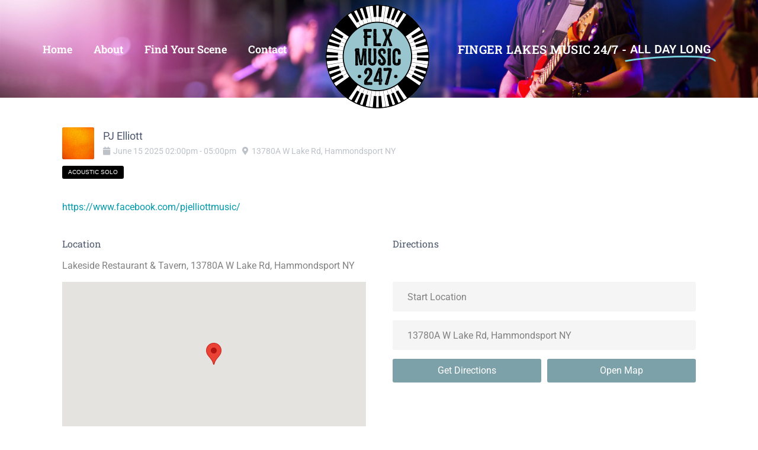

--- FILE ---
content_type: text/css
request_url: https://flxmusic247.com/wp-content/uploads/elementor/css/post-13195.css?ver=1749320212
body_size: 700
content:
.elementor-13195 .elementor-element.elementor-element-dd1e7d9 > .elementor-container > .elementor-column > .elementor-widget-wrap{align-content:center;align-items:center;}.elementor-13195 .elementor-element.elementor-element-dd1e7d9:not(.elementor-motion-effects-element-type-background), .elementor-13195 .elementor-element.elementor-element-dd1e7d9 > .elementor-motion-effects-container > .elementor-motion-effects-layer{background-image:url("https://flxmusic247.com/wp-content/uploads/2021/06/headerbg.jpg");background-size:cover;}.elementor-13195 .elementor-element.elementor-element-dd1e7d9 > .elementor-background-overlay{background-color:#131313;opacity:0.5;transition:background 0.3s, border-radius 0.3s, opacity 0.3s;}.elementor-13195 .elementor-element.elementor-element-dd1e7d9{transition:background 0.3s, border 0.3s, border-radius 0.3s, box-shadow 0.3s;margin-top:0px;margin-bottom:30px;}.elementor-widget-nav-menu .elementor-nav-menu .elementor-item{font-family:var( --e-global-typography-primary-font-family ), Sans-serif;font-weight:var( --e-global-typography-primary-font-weight );}.elementor-widget-nav-menu .elementor-nav-menu--main .elementor-item{color:var( --e-global-color-text );fill:var( --e-global-color-text );}.elementor-widget-nav-menu .elementor-nav-menu--main .elementor-item:hover,
					.elementor-widget-nav-menu .elementor-nav-menu--main .elementor-item.elementor-item-active,
					.elementor-widget-nav-menu .elementor-nav-menu--main .elementor-item.highlighted,
					.elementor-widget-nav-menu .elementor-nav-menu--main .elementor-item:focus{color:var( --e-global-color-accent );fill:var( --e-global-color-accent );}.elementor-widget-nav-menu .elementor-nav-menu--main:not(.e--pointer-framed) .elementor-item:before,
					.elementor-widget-nav-menu .elementor-nav-menu--main:not(.e--pointer-framed) .elementor-item:after{background-color:var( --e-global-color-accent );}.elementor-widget-nav-menu .e--pointer-framed .elementor-item:before,
					.elementor-widget-nav-menu .e--pointer-framed .elementor-item:after{border-color:var( --e-global-color-accent );}.elementor-widget-nav-menu{--e-nav-menu-divider-color:var( --e-global-color-text );}.elementor-widget-nav-menu .elementor-nav-menu--dropdown .elementor-item, .elementor-widget-nav-menu .elementor-nav-menu--dropdown  .elementor-sub-item{font-family:var( --e-global-typography-accent-font-family ), Sans-serif;font-weight:var( --e-global-typography-accent-font-weight );}.elementor-13195 .elementor-element.elementor-element-af3abc3 .elementor-menu-toggle{margin:0 auto;}.elementor-13195 .elementor-element.elementor-element-af3abc3 .elementor-nav-menu .elementor-item{font-family:"Roboto Slab", Sans-serif;font-size:18px;font-weight:600;}.elementor-13195 .elementor-element.elementor-element-af3abc3 .elementor-nav-menu--main .elementor-item{color:#FFFFFF;fill:#FFFFFF;padding-left:18px;padding-right:18px;}.elementor-13195 .elementor-element.elementor-element-1bc211f{--spacer-size:125px;}.elementor-widget-image .widget-image-caption{color:var( --e-global-color-text );font-family:var( --e-global-typography-text-font-family ), Sans-serif;font-weight:var( --e-global-typography-text-font-weight );}body:not(.rtl) .elementor-13195 .elementor-element.elementor-element-c2e8e3a{left:0px;}body.rtl .elementor-13195 .elementor-element.elementor-element-c2e8e3a{right:0px;}.elementor-13195 .elementor-element.elementor-element-c2e8e3a{top:0px;text-align:center;}.elementor-widget-animated-headline .elementor-headline-dynamic-wrapper path{stroke:var( --e-global-color-accent );}.elementor-widget-animated-headline .elementor-headline-plain-text{color:var( --e-global-color-secondary );}.elementor-widget-animated-headline .elementor-headline{font-family:var( --e-global-typography-primary-font-family ), Sans-serif;font-weight:var( --e-global-typography-primary-font-weight );}.elementor-widget-animated-headline{--dynamic-text-color:var( --e-global-color-secondary );}.elementor-widget-animated-headline .elementor-headline-dynamic-text{font-family:var( --e-global-typography-primary-font-family ), Sans-serif;font-weight:var( --e-global-typography-primary-font-weight );}.elementor-13195 .elementor-element.elementor-element-747e916{--iteration-count:infinite;--animation-duration:1200ms;--dynamic-text-color:#FFFFFF;}.elementor-13195 .elementor-element.elementor-element-747e916 > .elementor-widget-container{margin:25px 0px 0px 0px;}.elementor-13195 .elementor-element.elementor-element-747e916 .elementor-headline{text-align:left;font-family:"Roboto Slab", Sans-serif;font-size:20px;font-weight:600;letter-spacing:0.3px;}.elementor-13195 .elementor-element.elementor-element-747e916 .elementor-headline-dynamic-wrapper path{stroke:#7DD7E4;}.elementor-13195 .elementor-element.elementor-element-747e916 .elementor-headline-plain-text{color:#FFFFFF;}@media(min-width:768px){.elementor-13195 .elementor-element.elementor-element-2fb2a82{width:40.023%;}.elementor-13195 .elementor-element.elementor-element-9527aaa{width:19.567%;}.elementor-13195 .elementor-element.elementor-element-d664d76{width:40.024%;}}

--- FILE ---
content_type: text/javascript
request_url: https://flxmusic247.com/wp-content/plugins/stachethemes_event_calendar/assets/js/front/stec-single.min.js?ver=3.2.4
body_size: 7416
content:
(function(a){window.StecSingle=function(){const e=(new window.StecHelper).lang;var c={template:{preloader:"",share:""},event:{},temp:{},options:{siteurl:"",monthLabelsShort:[e("jan"),e("feb"),e("mar"),e("apr"),e("may"),e("jun"),e("jul"),e("aug"),e("sep"),e("oct"),e("nov"),e("dec")],monthLabels:[e("january"),e("february"),e("march"),e("april"),e("may"),e("june"),e("july"),e("august"),e("september"),e("october"),e("november"),e("december")],dayLabels:[e("sunday"),e("monday"),e("tuesday"),e("wednesday"),
e("thursday"),e("friday"),e("saturday")],dayLabelsShort:[e("sun"),e("mon"),e("tue"),e("wed"),e("thu"),e("fri"),e("sat")]}},f=null,p=null,t=null,h=null,m=window.moment,v={init:function(){this.bindControls();this.mediaTrigger();a(".stec-layout-single").css({visibility:"visible"})},bindControls:function(){var b=this;a(window).on("resize",function(){b.mediaTrigger()})},mediaTrigger:function(){var b=a(".stec-layout-single").width();620>=b?(a(".stec-layout-single").removeClass("stec-layout-single-media-med"),
a(".stec-layout-single").addClass("stec-layout-single-media-small")):870>=b?(a(".stec-layout-single").removeClass("stec-layout-single-media-small"),a(".stec-layout-single").addClass("stec-layout-single-media-med")):a(".stec-layout-single").removeClass("stec-layout-single-media-med stec-layout-single-media-small")}},x={cslide:0,offset:0,total:0,blockAction:!1,visCount:0,visCountSmall:3,visCountBig:4,imagesArray:[],init:function(){var b=this,d=a(".stec-layout-single-media-controls-list li").length;
1===d?a(".stec-layout-single").find(".stec-layout-single-media-controls").remove():(d<this.visCountBig&&(this.visCountBig=d),d<this.visCountSmall&&(this.visCountSmall=d));a.each(window.stecSingleEvent.images_meta,function(){b.imagesArray.push(this.src)});f.preloadContentImages(b.imagesArray).then(function(){setTimeout(function(){b.controlsDimensions();b.showImage();a(".stec-layout-single").find(".stec-layout-single-media").fadeTo(1E3,1)},100)});this.bindControls()},bindControls:function(){var b=this;
f.onResizeEnd(function(){b.controlsDimensions()});a(".stec-layout-single").find(".stec-layout-single-media-controls-next").on(f.clickHandle(),function(a){a.preventDefault();b.slideNext()});a(".stec-layout-single").find(".stec-layout-single-media-controls-prev").on(f.clickHandle(),function(a){a.preventDefault();b.slidePrev()});a(".stec-layout-single").find(".stec-layout-single-media-controls li").on(f.clickHandle(),function(d){d.preventDefault();b.cslide!==a(this).index()&&(b.cslide=a(this).index(),
b.showImage())})},controlsDimensions:function(){if(a(".stec-layout-single").is(":visible")){a(".stec-layout-single").hasClass("stec-layout-single-media-small")?this.visCount=this.visCountSmall:this.visCount=this.visCountBig;a(".stec-layout-single").find(".stec-layout-single-media-controls-list li").length===this.visCount?a(".stec-layout-single").find(".stec-layout-single-media-controls").addClass("no-side-controls"):a(".stec-layout-single").find(".stec-layout-single-media-controls").removeClass("no-side-controls");
var b=a(".stec-layout-single").find(".stec-layout-single-media-controls-list-wrap").width();var d=a(".stec-layout-single").find(".stec-layout-single-media-controls-list li");a(".stec-layout-single").find(".stec-layout-single-media-content").height(Math.min(400,f.getImageHeight(this.imagesArray[0])));b=(b-10*(this.visCount-1))/this.visCount;var c=d.length*b+10*d.length-10;a(".stec-layout-single").find(".stec-layout-single-media-controls-list").width(c);d.width(b);this.offset=0;d=-1*(d.first().width()*
this.offset+10*this.offset);a(".stec-layout-single").find(".stec-layout-single-media-controls-list").stop().css({left:d})}},showImage:function(){a(".stec-layout-single").find(".stec-layout-single-media-controls-list .active-thumb").removeClass("active-thumb");a(".stec-layout-single").find(".stec-layout-single-media-controls-list li").eq(this.cslide).addClass("active-thumb");var b=a(".stec-layout-single").find(".stec-layout-single-media-content .active-image");var d=a(".stec-layout-single").find(".stec-layout-single-media-content > div").eq(this.cslide);
var c=d.find("div");0<c.length?a(".stec-layout-single").find(".stec-layout-single-media-content-subs div").fadeTo(250,0,function(){var b=c.find("p").text(),d=c.find("span").text();a(".stec-layout-single").find(".stec-layout-single-media-content-subs p").text(b);a(".stec-layout-single").find(".stec-layout-single-media-content-subs span").text(d);b=a(".stec-layout-single").find(".stec-layout-single-media-content-subs p").height()+a(".stec-layout-single").find(".stec-layout-single-media-content-subs span").height();
0<b&&(b+=40);a(".stec-layout-single").find(".stec-layout-single-media-content-subs").stop().animate({height:b},{duration:400,easing:"easeInOutExpo",complete:function(){a(".stec-layout-single").find(".stec-layout-single-media-content-subs div").fadeTo(250,1)}})}):a(".stec-layout-single").find(".stec-layout-single-media-content-subs div").fadeTo(250,0,function(){a(".stec-layout-single").find(".stec-layout-single-media-content-subs").stop().animate({height:0},{duration:400,easing:"easeInOutExpo"})});
d.addClass("fade-in");setTimeout(function(){b.removeClass("active-image");d.removeClass("fade-in").addClass("active-image")},250)},slideNext:function(){var b=a(".stec-layout-single").find(".stec-layout-single-media-controls-list li");this.offset+this.visCount>=b.length?this.offset=0:(this.offset+=this.visCount,this.offset>b.length-this.visCount&&(this.offset=b.length-this.visCount));b=-1*(b.first().width()*this.offset+10*this.offset);a(".stec-layout-single").find(".stec-layout-single-media-controls-list").stop().animate({left:b},
{duration:750,easing:"easeInOutExpo"})},slidePrev:function(){var b=a(".stec-layout-single").find(".stec-layout-single-media-controls-list li");0>=this.offset?this.offset=b.length-this.visCount:(this.offset-=this.visCount,0>this.offset&&(this.offset=0));b=-1*(b.first().width()*this.offset+10*this.offset);a(".stec-layout-single").find(".stec-layout-single-media-controls-list").stop().animate({left:b},{duration:750,easing:"easeInOutExpo"})}},y={init:function(){this.bindControls()},bindControls:function(){a(".stec-layout-single-attachments-toggle").on(f.clickHandle(),
function(){a(this).toggleClass("active");a(".stec-layout-single-attachments-list").toggleClass("active")})}},z={days:0,hours:0,minutes:0,seconds:0,daysLabel:"",hoursLabel:"",mionutesLabel:"",secondsLabel:"",interval:"",init:function(){if(!(0>=a(".stec-layout-single-counter").length)){var b=m();var d=m.tz(c.event.start_date,c.event.timezone).add(c.options.repeat_offset,"seconds");b=Math.floor(d.unix()-b.unix());this.days=Math.floor(b/86400);this.hours=Math.floor(b%86400/3600);this.minutes=Math.floor(b%
86400%3600/60);this.seconds=Math.floor(b%86400%3600%60);a(".stec-layout-single").find(".stec-layout-single-counter-num").eq(0).text(this.days);a(".stec-layout-single").find(".stec-layout-single-counter-num").eq(1).text(this.hours);a(".stec-layout-single").find(".stec-layout-single-counter-num").eq(2).text(this.minutes);a(".stec-layout-single").find(".stec-layout-single-counter-num").eq(3).text(this.seconds);this.daysLabel=a(".stec-layout-single").find(".stec-layout-single-counter-label").eq(0);this.hoursLabel=
a(".stec-layout-single").find(".stec-layout-single-counter-label").eq(1);this.minutesLabel=a(".stec-layout-single").find(".stec-layout-single-counter-label").eq(2);this.secondsLabel=a(".stec-layout-single").find(".stec-layout-single-counter-label").eq(3);this.daysLabel.text(1===this.days?this.daysLabel.attr("data-singular-label"):this.daysLabel.attr("data-plural-label"));this.hoursLabel.text(1===this.hours?this.hoursLabel.attr("data-singular-label"):this.hoursLabel.attr("data-plural-label"));this.minutesLabel.text(1===
this.minutes?this.minutesLabel.attr("data-singular-label"):this.minutesLabel.attr("data-plural-label"));this.secondsLabel.text(1===this.seconds?this.secondsLabel.attr("data-singular-label"):this.secondsLabel.attr("data-plural-label"));0>b?this.complete():(a(".stec-layout-single").find(".stec-layout-single-event-status-text").removeClass("active"),a(".stec-layout-single").find(".stec-layout-single-event-status-text.event-startsin").addClass("active"),this.count())}},count:function(){var b=this;b.interval=
setInterval(function(){b.seconds--;0>b.seconds&&(b.seconds=59,b.minutes--,0>b.minutes&&(b.minutes=59,b.hours--,0>b.hours&&(b.hours=23,0<b.days&&b.days--,a(".stec-layout-single").find(".stec-layout-single-counter-num").eq(0).text(b.days),b.daysLabel.text(1===b.days?b.daysLabel.attr("data-singular-label"):b.daysLabel.attr("data-plural-label"))),a(".stec-layout-single").find(".stec-layout-single-counter-num").eq(1).text(b.hours),b.hoursLabel.text(1===b.hours?b.hoursLabel.attr("data-singular-label"):
b.hoursLabel.attr("data-plural-label"))),a(".stec-layout-single").find(".stec-layout-single-counter-num").eq(2).text(b.minutes),b.minutesLabel.text(1===b.minutes?b.minutesLabel.attr("data-singular-label"):b.minutesLabel.attr("data-plural-label")));a(".stec-layout-single").find(".stec-layout-single-counter-num").eq(3).text(b.seconds);b.secondsLabel.text(1===b.seconds?b.secondsLabel.attr("data-singular-label"):b.secondsLabel.attr("data-plural-label"));0===b.days&&0===b.hours&&0===b.minutes&&0===b.seconds&&
b.complete()},1E3)},complete:function(){clearInterval(this.interval);a(".stec-layout-single").find(".stec-layout-single-counter-num").eq(0).text(0);a(".stec-layout-single").find(".stec-layout-single-counter-num").eq(1).text(0);a(".stec-layout-single").find(".stec-layout-single-counter-num").eq(2).text(0);a(".stec-layout-single").find(".stec-layout-single-counter-num").eq(3).text(0);this.daysLabel.text(1===this.days?this.daysLabel.attr("data-singular-label"):this.daysLabel.attr("data-plural-label"));
this.hoursLabel.text(1===this.hours?this.hoursLabel.attr("data-singular-label"):this.hoursLabel.attr("data-plural-label"));this.minutesLabel.text(1===this.minutes?this.minutesLabel.attr("data-singular-label"):this.minutesLabel.attr("data-plural-label"));this.secondsLabel.text(1===this.seconds?this.secondsLabel.attr("data-singular-label"):this.secondsLabel.attr("data-plural-label"));a(".stec-layout-single-attendance-buttons").hide();a(".stec-layout-single-attendance-invited").hide();var b=m();var d=
m.tz(c.event.end_date,c.event.timezone).add(c.options.repeat_offset,"seconds");1===c.event.all_day&&(d=d.endOf("day"));b>=d?(a(".stec-layout-single").find(".stec-layout-single-event-status-text").removeClass("active"),a(".stec-layout-single").find(".stec-layout-single-event-status-text.event-expired").addClass("active")):(b=Math.floor(d.unix()-b.unix()),this.days=Math.floor(b/86400),this.hours=Math.floor(b%86400/3600),this.minutes=Math.floor(b%86400%3600/60),this.seconds=Math.floor(b%86400%3600%60),
a(".stec-layout-single").find(".stec-layout-single-counter-num").eq(0).text(this.days),a(".stec-layout-single").find(".stec-layout-single-counter-num").eq(1).text(this.hours),a(".stec-layout-single").find(".stec-layout-single-counter-num").eq(2).text(this.minutes),a(".stec-layout-single").find(".stec-layout-single-counter-num").eq(3).text(this.seconds),this.daysLabel.text(1===this.days?this.daysLabel.attr("data-singular-label"):this.daysLabel.attr("data-plural-label")),this.hoursLabel.text(1===this.hours?
this.hoursLabel.attr("data-singular-label"):this.hoursLabel.attr("data-plural-label")),this.minutesLabel.text(1===this.minutes?this.minutesLabel.attr("data-singular-label"):this.minutesLabel.attr("data-plural-label")),this.secondsLabel.text(1===this.seconds?this.secondsLabel.attr("data-singular-label"):this.secondsLabel.attr("data-plural-label")),this.count(),a(".stec-layout-single").find(".stec-layout-single-event-status-text").removeClass("active"),a(".stec-layout-single").find(".stec-layout-single-event-status-text.event-inprogress").addClass("active"))}},
A={init:function(){if(0!==parseInt(c.event.comments,10)){var b=c.event.id;switch(c.options.comments_form){case "facebook":0>=a("#fb-root").length&&a('<div id="fb-root"></div>').appendTo("body");a('<div class="stec-fb-comments fb-comments" data-width="100%" data-href="'+window.location.hostname+"#!stecEventDiscussion"+b+'" data-numposts="5"></div>').appendTo(".stec-layout-single-comments");"undefined"!==typeof window.FB&&window.FB.XFBML.parse();break;case "disqus":var d=c.event.title;window.disqus_url=
window.location.href+"#!stecEventDiscussion"+b;window.disqus_identifier="stecEventID"+b;window.disqus_title=d;a('<div id="disqus_thread"></div>').appendTo(".stec-layout-single-comments");"undefined"===typeof window.DISQUS?a.ajax({type:"GET",url:"//NaN",dataType:"script",cache:!0}):window.DISQUS.reset({reload:!0})}}}},B={init:function(){if(window.StecBooking)if(0>=window.stecSingleEvent.bookable_products.length)a(".stec-layout-single").find('button[data-action="open-tickets"]').remove();else{a(".stec-layout-single").find('button[data-action="open-tickets"]').data({event:c.event,
offset:c.options.repeat_offset});var b=new window.StecBooking("booking-popup-id-single");b.set("$instance",a(".stec-layout-single")).set("helper",f).set("glob",c);b.controller()}}},C={loaded:!1,ajax:null,init:function(){0!==c.event.location.length&&c.options.weather_api_key&&"EventMovedOnline"!==c.event.event_status&&(this.bindControls(),(a('.stec-layout-single-tabs-list li[data-tab="stec-layout-single-forecast"]').hasClass("active")||a(".stec-layout-single-forecast").is(":visible"))&&!1===this.loaded&&
(this.getWeather(),this.loaded=!0))},fillError:function(){a(".stec-layout-single-forecast .stec-layout-single-preloader").remove();a(".stec-layout-single-forecast-content").remove();a(".stec-layout-single-forecast").find(".errorna").show()},getWindDir:function(b){for(;0>b;)b+=360;for(;360<=b;)b-=360;b=Math.round((b-11.25)/22.5);return[e("N"),e("NNE"),e("NE"),e("ENE"),e("E"),e("ESE"),e("SE"),e("SSE"),e("S"),e("SSW"),e("SW"),e("WSW"),e("W"),e("WNW"),e("NW"),e("NNW")][Math.abs(b)]},iconToText:function(b){switch(b){case "01d":case "01n":return e("clear_sky");
case "02d":case "02n":return e("partly_cloudy");case "03d":case "03n":case "04d":case "04n":return e("cloudy");case "09d":case "09n":case "10d":case "10n":return e("rain");case "11d":case "11n":return e("thunderstorm");case "13d":case "13n":return e("snow");case "50d":case "50n":return e("mist")}},iconToiconHTML:function(b,a){switch(b){case "01d":return'<div class="stec-forecast-icon-clear-day"></div>';case "01n":return a?'<div class="stec-forecast-icon-clear-day"></div>':'<div class="stec-forecast-icon-clear-night"></div>';
case "02d":case "04d":return'<div class="stec-forecast-icon-cloudy-day"></div>';case "02n":case "04n":return a?'<div class="stec-forecast-icon-cloudy-day"></div>':'<div class="stec-forecast-icon-cloudy-night"></div>';case "03d":case "03n":return'<div class="stec-forecast-icon-cloudy"></div>';case "50d":case "50n":return'<div class="stec-forecast-icon-mist"></div>';case "11d":case "11n":case "10d":case "10n":case "09d":case "09n":return'<div class="stec-forecast-icon-rain"></div>';case "sleet":return'<div class="stec-forecast-icon-sleet"></div>';
case "13d":case "13n":return'<div class="stec-forecast-icon-snow"></div>'}},floorFigure:function(b,a){a||(a=4);var d=Math.pow(10,a);return(parseInt(b*d)/d).toFixed(a)},getWeather:function(){var b=this,d=c.event.location.coordinates,g=p.newRequest();g.setData({action:"stec_public_ajax_action",task:"get_weather_data",location:function(){d=d.split(",");d[0]=b.floorFigure(d[0]);d[1]=b.floorFigure(d[1]);return d=d.join(",")}});g.setBefore(function(){a(c.template.preloader).appendTo(a(".stec-layout-single-forecast"))});
g.setCallback(function(d){if(d){if(d.error||!d){b.fillError();return}b.fillData(d)}else b.fillError();a(".stec-layout-single-forecast").find(".stec-layout-single-preloader").remove()});p.query(g)},fillData:function(b){var d=this,g=[],k,u=a("#stec-layout-single-forecast-details-left-forecast-day-template").html();a(b.daily).each(function(b){if(!(5<b)){var e=this;var k=d.iconToiconHTML(e.weather[0].icon,!0);var h=m.unix(e.dt).tz(c.event.timezone);var w=f.beautifyTimespan(h,h,1);g[b]=a(u).html(function(b,
a){b=Math.round(e.temp.min);var d=Math.round(5*(b-32)/9),g=Math.round(e.temp.max),f=Math.round(5*(g-32)/9);return a.replace(/\bstec_replace_date\b/g,w).replace(/\bstec_replace_min\b/g,"C"===c.options.temp_units?d:b).replace(/\bstec_replace_max\b/g,"C"===c.options.temp_units?f:g).replace(/\bstec_replace_temp_units\b/g,"C"===c.options.temp_units?"C":"F").replace(/\bstec_replace_icon_div\b/g,k)})[0].outerHTML}});g=g.join("");a(".stec-layout-single-forecast").html(function(a,e){a=d.iconToiconHTML(b.current.weather[0].icon);
var k=Math.round(b.current.temp),h=Math.round(5*(k-32)/9),u=Math.round(b.current.feels_like),w=Math.round(5*(k-32)/9),l=Math.round(b.current.wind_speed),q=Math.round(1.609344*l);var n=m.unix(b.current.dt).tz(c.event.timezone);n=f.beautifyTimespan(n,n,1);return e.replace(/\bstec_replace_current_summary_text\b/g,d.iconToText(b.current.weather[0].icon)).replace(/\bstec_replace_today_date\b/g,n).replace(/\bstec_replace_location\b/g,f.capitalizeFirstLetter(c.event.location.full_address)).replace(/\bstec_replace_current_temp\b/g,
"C"===c.options.temp_units?h:k).replace(/\bstec_replace_current_feels_like\b/g,"C"===c.options.temp_units?w:u).replace(/\bstec_replace_current_humidity\b/g,b.current.humidity).replace(/\bstec_replace_current_temp_units/g,"C"===c.options.temp_units?"C":"F").replace(/\bstec_replace_current_wind\b/g,"MPH"===c.options.wind_units?l:q).replace(/\bstec_replace_current_wind_units\b/g,"MPH"===c.options.wind_units?"MPH":"KPH").replace(/\bstec_replace_current_wind_direction\b/g,d.getWindDir(b.current.wind_deg)).replace(/\bstec_replace_today_icon_div\b/g,
a).replace(/\bstec_replace_5days\b/g,g)});setTimeout(function(){var g,h=[],u=[],l=[],p=[],r=-1,t=[];for(g=0;8>g;g++){r++;var q=b.hourly[r];var n=Math.round(q.temp);var v=Math.round(5*(n-32)/9);u[g]=v;l[g]=n;h[g]=q.humidity;p[g]=q.clouds;n="HH:mm";12===parseInt(c.options.time_format,10)&&(n="hh:mma");q=m.unix(q.dt).tz(c.event.timezone);t.push(q.format(n))}k=new d.chart;k.setCanvas(a(".stec-layout-single-forecast-details-chart canvas"));k.setChartData({labels:t,datasets:[{yAxisID:"mainYAxis",label:e("temperature")+
" \u00b0"+("C"===c.options.temp_units?"C":"F"),data:"C"===c.options.temp_units?u:l,backgroundColor:"rgba(255, 196, 79,0.3)",borderColor:"rgba(255, 196, 79,1)",pointBackgroundColor:"rgba(252,183,85,1)",fill:!0,lineTension:.3,pointHoverRadius:5,pointHitRadius:10,borderWidth:1},{yAxisID:"mainYAxis",label:e("humidity_percents"),data:h,backgroundColor:"rgba(202, 212, 224,0.1)",borderColor:"rgba(202, 212, 224,1)",pointBackgroundColor:"rgba(202, 212, 224,1)",fill:!0,lineTension:.3,pointHoverRadius:5,pointHitRadius:10,
borderWidth:1},{yAxisID:"mainYAxis",label:e("cloudness"),data:p,backgroundColor:"rgba(141, 152, 166,0.1)",borderColor:"rgba(141, 152, 166,1)",pointBackgroundColor:"rgba(141, 152, 166,1)",fill:!0,lineTension:.3,pointHoverRadius:5,pointHitRadius:10,borderWidth:1}]});k.build();f.onResizeEnd(function(){a(".stec-layout-single").hasClass("stec-layout-single-media-small")?k.chart.options.legend.display=!1:k.chart.options.legend.display=!0;k.chart.update()},50)},0);a(".stec-layout-single-forecast-content").show()},
chart:function(){this.chart=this.chartData=this.ctx=null;this.setCanvas=function(b){var d=b.get(0),c=parseInt(a(".stec-layout-single-forecast-details-chart").width(),10),e=parseInt(a(".stec-layout-single-forecast-details-chart").height(),10);d.width=c;d.height=e;this.ctx=b.get(0).getContext("2d")};this.setChartData=function(b){this.chartData=b};this.destroy=function(){this.chart.destroy()};this.build=function(){this.chart&&this.destroy();var b=a(".stec-layout-single-forecast-details-left-forecast-top p").css("color");
var d=a(".stec-layout-single-forecast-details-left-forecast-top p").css("font-family");var c=!0;a(".stec-layout-single").hasClass("stec-media-small")&&(c=!1);this.chart=new window.Chart(this.ctx,{type:"line",data:this.chartData,options:{maintainAspectRatio:!1,responsive:!0,defaultFontFamily:d,defaultFontColor:b,legend:{display:c,labels:{fontFamily:d,fontColor:b,fontSize:12}},scales:{xAxes:[{ticks:{fontFamily:d,fontSize:11,fontColor:b},gridLines:{color:"rgba(0,0,0,0.1)",zeroLineColor:"rgba(0,0,0,0)"}}],
yAxes:[{id:"mainYAxis",position:"right",ticks:{beginAtZero:!0,fontFamily:d,fontSize:11,fontColor:b},gridLines:{color:"rgba(0, 0, 0,0.1)",zeroLineColor:"rgba(0,0,0,0)"}}]},tooltips:{titleFontColor:"#fff",titleFontStyle:d,bodyFontFamily:d,bodyFontColor:"#fff"}}})}},bindControls:function(){var b=this;a('li[data-tab="stec-layout-single-forecast"]').on(f.clickHandle(),function(){!1===b.loaded&&(b.getWeather(),b.loaded=!0)})}},D={ajax:null,eventOccurrenceDate:null,init:function(){var b=m.tz(c.event.start_date,
c.event.timezone).add(c.options.repeat_offset,"seconds"),d=m();d=Math.floor(b.unix()-d.unix());this.eventOccurrenceDate=b.format("YYYY-MM-DD");0>d?(a(".stec-layout-single-attendance-buttons").hide(),a(".stec-layout-single-attendance-invited").hide()):(a(".stec-layout-single .stec-layout-single-attendance-attendee").each(function(){a(this).find(".stec-layout-single-attendance-attendee-avatar ul li i").hasClass("fa-check")&&a(this).find(".stec-layout-single-attendance-attendee-persons").show()}),this.bindControls())},
ajaxAttendance:function(b){var d=p.newRequest();var g=a(".stec-layout-single").find(".stec-layout-single-attendance-attendee-avatar").filter('[data-userid="'+c.options.userid+'"]');var e=g.parent();d.setData({action:"stec_public_ajax_action",task:"set_user_event_attendance",event_id:c.event.id,date:this.eventOccurrenceDate,status:b});d.setBefore(function(){a(".stec-layout-single-attendance-invited-buttons").hide();a(c.template.preloader).appendTo(a(".stec-layout-single-attendance-invited"));a(".stec-layout-single-attendance-buttons").children().hide();
a("<li>"+c.template.preloader+"</li>").appendTo(a(".stec-layout-single-attendance-buttons"))});d.setCallback(function(b){var d=parseInt(b.status,10);b=b.slots_left;a(".stec-layout-single-attendance-buttons").children().removeClass("active");a(".stec-layout-single-attendance-invited-buttons").children().removeClass("active");switch(d){case 1:a(".stec-layout-single-attendance-invited-buttons-attend").addClass("active");a(".stec-layout-single-attendance-button-attend").addClass("active");g.find("ul li i").attr("class",
"fa fa-check");break;case 2:a(".stec-layout-single-attendance-invited-buttons-decline").addClass("active");a(".stec-layout-single-attendance-button-decline").addClass("active");g.find("ul li i").attr("class","fa fa-times");break;case 3:a(".stec-layout-single-attendance-buttons").remove();a(".stec-layout-single-attendance-invited").remove();g.find("ul li i").attr("class","fa fa-times");break;default:g.find("ul li i").attr("class","fa fa-question"),a(".stec-layout-single-attendance-buttons").children().removeClass("active")}a(".stec-layout-single-attendance-invited-buttons").css("display",
"flex");a(".stec-layout-single-attendance-invited").find(".stec-layout-single-preloader").remove();a(".stec-layout-single-attendance-buttons").children().show();a(".stec-layout-single-attendance-buttons").children().last().remove();a(".stec-layout-single-attendance-slots-count").text(b);1===d?e.find(".stec-layout-single-attendance-attendee-persons").show():e.find(".stec-layout-single-attendance-attendee-persons").hide()});p.query(d)},bindControls:function(){var b=this;a(".stec-layout-single-attendance-invited-buttons-attend").on(f.clickHandle(),
function(d){d.preventDefault();a(this).hasClass("active")?b.ajaxAttendance(0):(h.settings.id=c.event.id,h.settings.offset=c.options.repeat_offset,h.settings.event=c.event,h.settings.date=m.tz(c.event.start_date,c.event.timezone).add(c.options.repeat_offset,"seconds").format("YYYY-MM-DD"),h.settings.update=!0,h.popOpen())});a(".stec-layout-single-attendance-invited-buttons-decline").on(f.clickHandle(),function(d){d.preventDefault();d=a(this).hasClass("active")?0:2;b.ajaxAttendance(d)});a(".stec-layout-single-attendance-invited-buttons-unlist").on(f.clickHandle(),
function(a){a.preventDefault();b.ajaxAttendance(3)});a(".stec-layout-single-attendance-button-attend").on(f.clickHandle(),function(d){d.preventDefault();a(this).hasClass("active")?b.ajaxAttendance(0):(h.settings.id=c.event.id,h.settings.offset=c.options.repeat_offset,h.settings.event=c.event,h.settings.date=m.tz(c.event.start_date,c.event.timezone).add(c.options.repeat_offset,"seconds").format("YYYY-MM-DD"),h.settings.update=!0,h.popOpen())});a(".stec-layout-single-attendance-button-decline").on(f.clickHandle(),
function(d){d.preventDefault();d=a(this).hasClass("active")?0:2;b.ajaxAttendance(d)});a(".stec-layout-single-attendance-button-unlist").on(f.clickHandle(),function(a){a.preventDefault();b.ajaxAttendance(3)})}},r={init:function(){if(c.event.location&&"virtual"===c.event.location.type)this.virtulLocation.init();else switch(c.options.map_type){case "osm":this.osmLocation.init();break;default:this.gmapLocation.init()}},fillMyLocation:function(b){c.options.myLocation?b.val(c.options.myLocation):navigator.geolocation&&
navigator.geolocation.getCurrentPosition(function(a){c.options.myLocation=[a.coords.latitude,a.coords.longitude].join(", ");b.val(c.options.myLocation)},function(a,b,c){console.log("Navigator Geolocation Error")})},osmLocation:{initNoMap:function(){this.$tabCont=a(".stec-layout-single-location");this.address=c.event.location.full_address;var b=this.$tabCont.find('input[name="start"]');var d=this.$tabCont.find('input[name="end"]');""===d.val().trim()&&d.val(this.$tabCont.find(".stec-layout-single-location-address").text());
""===b.val().trim()&&r.fillMyLocation(b);this.bindControls()},init:function(){if(!(0>=a(".stec-layout-single-location-map").length))if(a(".stec-layout-single-location-open-map").remove(),window.L){this.mapDiv=a(".stec-layout-single-location-map").get(0);this.map=f.osm(this.mapDiv);this.$container=a(".stec-layout-single-location");this.setLocation();var b=this.$container.find('input[name="start"]');var d=this.$container.find('input[name="end"]');""===d.val().trim()&&d.val(this.address);""===b.val().trim()&&
r.fillMyLocation(b);this.bindControls()}else this.initNoMap()},setLocation:function(){var a=this,d=c.event.location.coordinates;a.address=c.event.location.full_address;if(d){var e=d.split(",");var k={lat:parseFloat(e[0].trim()),lng:parseFloat(e[1].trim())};a.map.setView(k,15);window.L.marker(k).addTo(a.map)}else f.promiseGetAddressCoordinates(a.address).then(function(b){c.event.location.coordinates=b;e=b.split(",");k={lat:parseFloat(e[0].trim()),lng:parseFloat(e[1].trim())};a.map.setView(k,15);window.L.marker(k).addTo(a.map)})},
bindControls:function(){a(".stec-layout-single-location-get-direction-btn").on(f.clickHandle(),function(b){var d=a(".stec-layout-single-location");b.preventDefault();(new Promise(function(a){var b=d.find('input[name="start"]').val(),e={start:b,end:c.event.location.coordinates};if(null!==e.start.match(/[aA-zZ]+/))f.promiseGetAddressCoordinates(b).then(function(b){e.start=b;return a(e)});else return a(e)})).then(function(a){window.open("//www.openstreetmap.org/directions?engine=fossgis_osrm_car&route="+
a.start+";"+a.end,"_blank")})})}},gmapLocation:{initNoMap:function(){this.$tabCont=a(".stec-layout-single-location");this.address=c.event.location.full_address;var b=this.$tabCont.find('input[name="start"]');var d=this.$tabCont.find('input[name="end"]');""===d.val().trim()&&d.val(this.$tabCont.find(".stec-layout-single-location-address").text());""===b.val().trim()&&r.fillMyLocation(b);this.$tabCont.find(".stec-layout-single-location-get-direction-btn").remove();this.bindControls()},init:function(){if(!(0>=
a(".stec-layout-single-location-map").length))if(window.google&&window.google.maps){this.mapDiv=a(".stec-layout-single-location-map").get(0);this.map=new window.google.maps.Map(this.mapDiv,{zoom:c.options.gmap_zoom?parseInt(c.options.gmap_zoom,10):15});c.options.gmap_theme&&"standard"!==c.options.gmap_theme&&(this.map.mapTypes.set("Custom_Style",f.getMapStyles(c.options.gmap_theme)),this.map.setMapTypeId("Custom_Style"));this.geocoder=new window.google.maps.Geocoder;this.directionsService=new window.google.maps.DirectionsService;
this.directionsDisplay=new window.google.maps.DirectionsRenderer;this.directionsDisplay.setMap(this.map);this.$container=a(".stec-layout-single-location");this.address=c.event.location.full_address;this.setLocation(this.address);var b=this.$container.find('input[name="start"]');var d=this.$container.find('input[name="end"]');""===d.val().trim()&&d.val(this.address);""===b.val().trim()&&r.fillMyLocation(b);this.bindControls()}else this.initNoMap()},setLocation:function(a){var b=this,c;(c=b.$container.find(".stec-layout-single-location-address").attr("data-location-coordinates"))?
(c=c.split(","),c={lat:parseFloat(c[0].trim()),lng:parseFloat(c[1].trim())},b.map.setCenter(c),b.marker=new window.google.maps.Marker({map:b.map,position:c,title:a})):b.geocoder.geocode({address:a},function(d,c){c===window.google.maps.GeocoderStatus.OK?(b.map.setCenter(d[0].geometry.location),b.marker=new window.google.maps.Marker({map:b.map,position:d[0].geometry.location,title:a})):console.log("Geocoder error")});b.refresh()},getDirection:function(b,d){var c=this;c.directionsService.route({origin:b,
destination:d?d:c.marker.position,travelMode:window.google.maps.TravelMode.DRIVING},function(b,d){d===window.google.maps.DirectionsStatus.OK?c.directionsDisplay.setDirections(b):(console.log("Direction Service Error"),a(".stec-layout-single-location-direction-error").stop().fadeTo(250,1,function(){setTimeout(function(){a(".stec-layout-single-location-direction-error").fadeTo(250,0)},3E3)}))})},refresh:function(a){var b=this;setTimeout(function(){window.google.maps.event.trigger(b.mapDiv,"resize");
!0===a&&b.setLocation(b.address)},10)},bindControls:function(){var b=this;a(".stec-layout-single-location-open-map").on(f.clickHandle(),function(b){var d=a(".stec-layout-single-location");var e=d.find('input[name="start"]');d.find('input[name="end"]').val();c.event.location.coordinates?(d=c.event.location.coordinates.split(","),b=parseFloat(d[0].trim()),d=parseFloat(d[1].trim()),e="https://www.google.com/maps/dir/?api=1&origin="+e.val()+"&destination="+b+","+d+"&travelmode=driving",a(this).attr("href",
e)):b.preventDefault()});a(".stec-layout-single-location-get-direction-btn").on(f.clickHandle(),function(d){var e=a(".stec-layout-single-location"),f=e.find('input[name="start"]');e=e.find('input[name="end"]').val();c.event.location.coordinates&&(e=c.event.location.coordinates.split(","),e={lat:parseFloat(e[0].trim()),lng:parseFloat(e[1].trim())});f.val()&&e&&(d.preventDefault(),b.getDirection(f.val(),e));d.preventDefault()})}},virtulLocation:{init:function(){this.controller()},controller:function(){a(".stec-layout-single-location-virtual").find('[data-action="stec-copy-link"]').on(f.clickHandle(),
function(b){var d=a(this).attr("href"),c=a("<input>");b.preventDefault();a("body").append(c);c.val(d).select();document.execCommand("copy");c.remove();f.toast(e("copiedToClipboard"))})}}},E={init:function(){this.bindControls();0<a(".stec-layout-single-default").length&&this.checkSingleDefaultTabs()},checkSingleDefaultTabs:function(){0!==c.event.location.length&&c.options.weather_api_key&&"EventMovedOnline"!==c.event.event_status||this.removeTab("forecast");0>=c.event.schedule.length&&this.removeTab("schedule");
0>=c.event.guests.length&&this.removeTab("guests");0>=c.event.attendance.length&&this.removeTab("attendance");0>=c.event.products.length&&this.removeTab("shop");0>=c.event.comments&&this.removeTab("comments");0>=a(".stec-layout-single-default .stec-layout-single-tabs-list").children().length?a(".stec-layout-single-default .stec-layout-single-tabs").remove():a(".stec-layout-single-default .stec-layout-single-tabs-list > li").first().trigger(f.clickHandle())},removeTab:function(b){0>=a('.stec-layout-single-tabs-list > [data-tab="stec-layout-single-'+
b+'"]').length||(a('.stec-layout-single-tabs-list > [data-tab="stec-layout-single-'+b+'"]').remove(),a('.stec-layout-event-single-tabs-content > [data-tab="stec-layout-single-'+b+'"]').remove())},bindControls:function(){a(".stec-layout-single-tabs-list ").children("li").on(f.clickHandle(),function(){if(!a(this).hasClass("active")){a(".stec-layout-single-tabs-list").children("li").not(this).removeClass("active");a(this).addClass("active");var b=a(this).attr("data-tab").replace("stec-layout-single-",
"");a(".stec-layout-event-single-tabs-content").children("div").removeClass("active");a(".stec-layout-event-single-tabs-content").children("div").filter('[data-tab="stec-layout-single-'+b+'"]').addClass("active")}})}},F={init:function(){this.bindControls()},bindControls:function(){a(".stec-layout-single-schedule-tab-preview").on(f.clickHandle(),function(b){b.preventDefault();a(this).parents(".stec-layout-single-schedule-tab").not(".stec-layout-single-schedule-tab-no-desc").toggleClass("open")})}},
l={init:function(){window.StecShop&&0<window.stecSingleEvent.products.length?(l=new window.StecShop,l.set("$instance",a(".stec-layout-single")).set("helper",f).set("glob",c),l.controller(),l.settings.event=c.event,l.settings.offset=c.options.repeat_offset,l.settings.$container=a(".stec-layout-single"),l.displayProducts()):a(".stec-layout-single-shop").remove()}},G={init:function(){this.bindControls()},bindControls:function(){0<a(".stec-layout-single-preview-left-icon-image").length&&setInterval(function(){a(".stec-layout-single").find(".stec-layout-single-preview-left-icon-images").filter(":visible").each(function(){if(!(1>=
a(this).children().length)){var b=a(this).children().filter(".active");var c=b.next();0===c.length&&(c=a(this).children().first());c.addClass("transition");setTimeout(function(){b.removeClass("active");c.removeClass("transition").addClass("active")},1E3)}})},6E3)}};this.init=function(){a.extend(c.options,window.stecSingleOptions);c.event=window.stecSingleEvent;c.options.siteurl=c.options.site_url;c.event&&(f=new window.StecHelper,f.set("glob",c),f.set("$instance",a(".stec-layout-single")),p=new window.StecDB,
t=new window.StecReminder("reminder-popup-id-single"),t.set("$instance",a(".stec-layout-single")).set("instance",".stec-layout-single").set("helper",f).set("calData",null).set("displayPrivacyAgreement",c.options.display_privacy_agreement).set("privacyAgreemntContent",c.options.privacy_agreement_content).set("glob",c),t.controller(),h=new window.StecRsvpToEvent("rsvp-popup-id-"+c.options.id),h.set("$instance",a(".stec-layout-single")).set("helper",f).set("calData",null).set("displayPrivacyAgreement",
c.options.display_privacy_agreement).set("privacyAgreemntContent",c.options.privacy_agreement_content).set("glob",c),h.controller(),a(".stec-layout-single").find(".stec-layout-single-share-and-export .stec-embed-button").on(f.clickHandle(),function(b){var d=a(this).attr("href");d=new window.stecSharer(a(".stec-layout-single"),c,f,d,c.event.id,c.options.repeat_offset);b.stopPropagation();b.preventDefault();d.init()}),a(".stec-layout-single").find(".stec-layout-single-share-and-export .stec-email-button").on(f.clickHandle(),
function(b){var d=c.event,e=c.options.repeat_offset,h=a(this).attr("href");d=new window.stecEmailEvent(a(".stec-layout-single"),c,f,h,d,e);b.stopPropagation();b.preventDefault();d.init()}),c.template.preloader='<div class="stec-layout-single-preloader"></div>',c.template.share=a("#stec-share-template").html(),c.template.emailEvent=a("#stec-email-event-template").html(),v.init(),G.init(),x.init(),y.init(),z.init(),B.init(),A.init(),C.init(),D.init(),r.init(),F.init(),l.init(),E.init())};m.locale("en")};
a(function(){(new window.StecSingle).init()})})(window.jQuery);